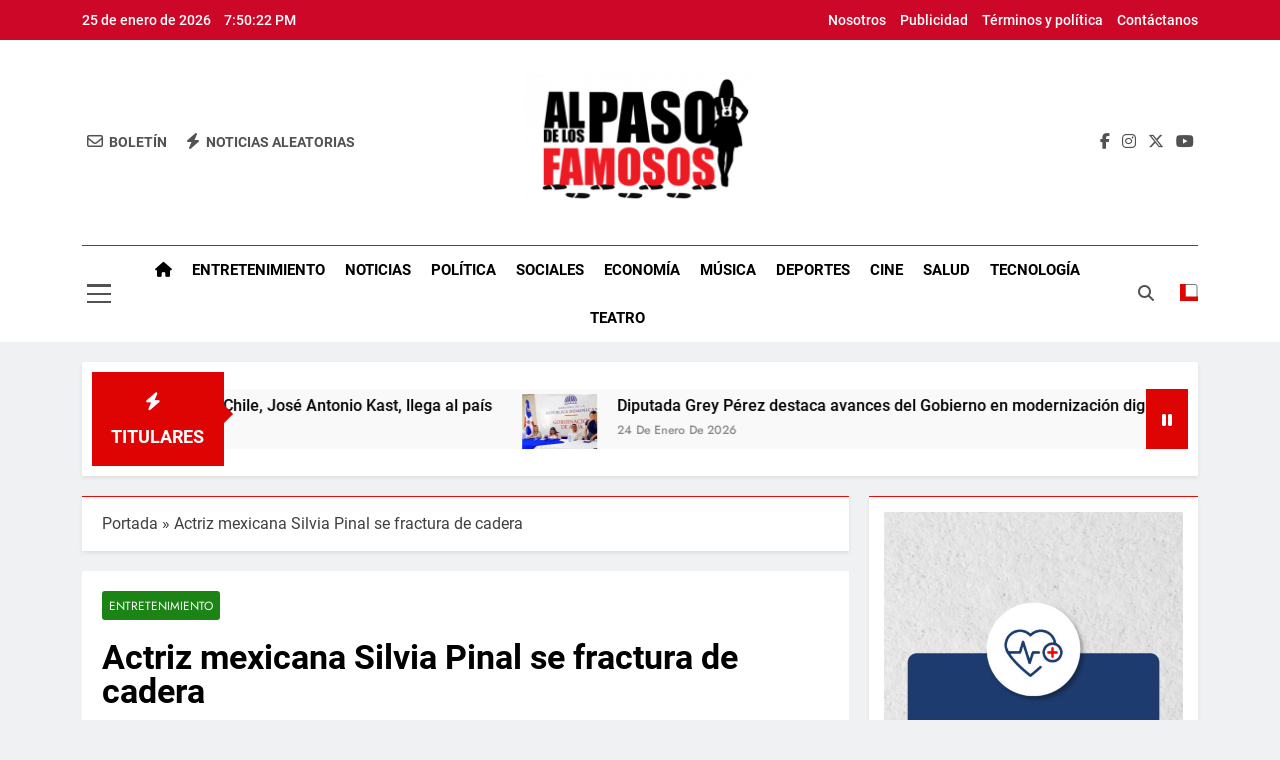

--- FILE ---
content_type: text/html; charset=UTF-8
request_url: https://alpasodelosfamosos.com/2020/04/actriz-mexicana-silvia-pinal-se-fractura-de-cadera/
body_size: 90615
content:
<!doctype html>
<html lang="es">
<head>
	<meta charset="UTF-8">
	<meta name="viewport" content="width=device-width, initial-scale=1">
	<link rel="profile" href="https://gmpg.org/xfn/11">
	<meta name='robots' content='index, follow, max-image-preview:large, max-snippet:-1, max-video-preview:-1' />

	<!-- This site is optimized with the Yoast SEO plugin v26.0 - https://yoast.com/wordpress/plugins/seo/ -->
	<title>Actriz mexicana Silvia Pinal se fractura de cadera - Al Paso de los Famosos</title>
	<link rel="canonical" href="https://alpasodelosfamosos.com/2020/04/actriz-mexicana-silvia-pinal-se-fractura-de-cadera/" />
	<meta property="og:locale" content="es_ES" />
	<meta property="og:type" content="article" />
	<meta property="og:title" content="Actriz mexicana Silvia Pinal se fractura de cadera - Al Paso de los Famosos" />
	<meta property="og:description" content="La actriz mexicana Silvia Pinal, una de las últimas actrices vivas de la Época de Oro del cine mexicano (1933-1964), se recupera de manera satisfactoria tras superar una cirugía por una fractura de cadera, informó este viernes su familia. «Gracias a Dios, mi mami salió bien de la operación. La operación fue un éxito», informó..." />
	<meta property="og:url" content="https://alpasodelosfamosos.com/2020/04/actriz-mexicana-silvia-pinal-se-fractura-de-cadera/" />
	<meta property="og:site_name" content="Al Paso de los Famosos" />
	<meta property="article:publisher" content="https://www.facebook.com/AlPasoDeLosFamosos" />
	<meta property="article:published_time" content="2020-04-25T04:35:00+00:00" />
	<meta property="og:image" content="https://1.bp.blogspot.com/-z8dfnxcDIW4/XqO95-ww8_I/AAAAAAAARYY/dXv7cXRCoW0Tcg4_4npRqax_vzOsMOAMwCLcBGAsYHQ/s1600/sil.jpg" />
	<meta name="author" content="admin" />
	<meta name="twitter:card" content="summary_large_image" />
	<meta name="twitter:creator" content="@alpasodefamosos" />
	<meta name="twitter:site" content="@alpasodefamosos" />
	<meta name="twitter:label1" content="Escrito por" />
	<meta name="twitter:data1" content="admin" />
	<meta name="twitter:label2" content="Tiempo de lectura" />
	<meta name="twitter:data2" content="2 minutos" />
	<script type="application/ld+json" class="yoast-schema-graph">{"@context":"https://schema.org","@graph":[{"@type":"Article","@id":"https://alpasodelosfamosos.com/2020/04/actriz-mexicana-silvia-pinal-se-fractura-de-cadera/#article","isPartOf":{"@id":"https://alpasodelosfamosos.com/2020/04/actriz-mexicana-silvia-pinal-se-fractura-de-cadera/"},"author":{"name":"admin","@id":"https://alpasodelosfamosos.com/#/schema/person/5abf7576e015f883d6f46f41be13cf94"},"headline":"Actriz mexicana Silvia Pinal se fractura de cadera","datePublished":"2020-04-25T04:35:00+00:00","mainEntityOfPage":{"@id":"https://alpasodelosfamosos.com/2020/04/actriz-mexicana-silvia-pinal-se-fractura-de-cadera/"},"wordCount":476,"commentCount":0,"publisher":{"@id":"https://alpasodelosfamosos.com/#organization"},"image":{"@id":"https://alpasodelosfamosos.com/2020/04/actriz-mexicana-silvia-pinal-se-fractura-de-cadera/#primaryimage"},"thumbnailUrl":"https://1.bp.blogspot.com/-z8dfnxcDIW4/XqO95-ww8_I/AAAAAAAARYY/dXv7cXRCoW0Tcg4_4npRqax_vzOsMOAMwCLcBGAsYHQ/s1600/sil.jpg","articleSection":["Entretenimiento","Portada"],"inLanguage":"es","potentialAction":[{"@type":"CommentAction","name":"Comment","target":["https://alpasodelosfamosos.com/2020/04/actriz-mexicana-silvia-pinal-se-fractura-de-cadera/#respond"]}]},{"@type":"WebPage","@id":"https://alpasodelosfamosos.com/2020/04/actriz-mexicana-silvia-pinal-se-fractura-de-cadera/","url":"https://alpasodelosfamosos.com/2020/04/actriz-mexicana-silvia-pinal-se-fractura-de-cadera/","name":"Actriz mexicana Silvia Pinal se fractura de cadera - Al Paso de los Famosos","isPartOf":{"@id":"https://alpasodelosfamosos.com/#website"},"primaryImageOfPage":{"@id":"https://alpasodelosfamosos.com/2020/04/actriz-mexicana-silvia-pinal-se-fractura-de-cadera/#primaryimage"},"image":{"@id":"https://alpasodelosfamosos.com/2020/04/actriz-mexicana-silvia-pinal-se-fractura-de-cadera/#primaryimage"},"thumbnailUrl":"https://1.bp.blogspot.com/-z8dfnxcDIW4/XqO95-ww8_I/AAAAAAAARYY/dXv7cXRCoW0Tcg4_4npRqax_vzOsMOAMwCLcBGAsYHQ/s1600/sil.jpg","datePublished":"2020-04-25T04:35:00+00:00","breadcrumb":{"@id":"https://alpasodelosfamosos.com/2020/04/actriz-mexicana-silvia-pinal-se-fractura-de-cadera/#breadcrumb"},"inLanguage":"es","potentialAction":[{"@type":"ReadAction","target":["https://alpasodelosfamosos.com/2020/04/actriz-mexicana-silvia-pinal-se-fractura-de-cadera/"]}]},{"@type":"ImageObject","inLanguage":"es","@id":"https://alpasodelosfamosos.com/2020/04/actriz-mexicana-silvia-pinal-se-fractura-de-cadera/#primaryimage","url":"https://1.bp.blogspot.com/-z8dfnxcDIW4/XqO95-ww8_I/AAAAAAAARYY/dXv7cXRCoW0Tcg4_4npRqax_vzOsMOAMwCLcBGAsYHQ/s1600/sil.jpg","contentUrl":"https://1.bp.blogspot.com/-z8dfnxcDIW4/XqO95-ww8_I/AAAAAAAARYY/dXv7cXRCoW0Tcg4_4npRqax_vzOsMOAMwCLcBGAsYHQ/s1600/sil.jpg"},{"@type":"BreadcrumbList","@id":"https://alpasodelosfamosos.com/2020/04/actriz-mexicana-silvia-pinal-se-fractura-de-cadera/#breadcrumb","itemListElement":[{"@type":"ListItem","position":1,"name":"Portada","item":"https://alpasodelosfamosos.com/"},{"@type":"ListItem","position":2,"name":"Actriz mexicana Silvia Pinal se fractura de cadera"}]},{"@type":"WebSite","@id":"https://alpasodelosfamosos.com/#website","url":"https://alpasodelosfamosos.com/","name":"Al Paso de los Famosos","description":"Periódico digital con las ultimas informaciones de Republica Dominicana y el mundo","publisher":{"@id":"https://alpasodelosfamosos.com/#organization"},"potentialAction":[{"@type":"SearchAction","target":{"@type":"EntryPoint","urlTemplate":"https://alpasodelosfamosos.com/?s={search_term_string}"},"query-input":{"@type":"PropertyValueSpecification","valueRequired":true,"valueName":"search_term_string"}}],"inLanguage":"es"},{"@type":"Organization","@id":"https://alpasodelosfamosos.com/#organization","name":"Al Paso de los Famosos","url":"https://alpasodelosfamosos.com/","logo":{"@type":"ImageObject","inLanguage":"es","@id":"https://alpasodelosfamosos.com/#/schema/logo/image/","url":"https://alpasodelosfamosos.com/wp-content/uploads/2022/10/Logo-Transparente-al-paso-e1666882999227.png","contentUrl":"https://alpasodelosfamosos.com/wp-content/uploads/2022/10/Logo-Transparente-al-paso-e1666882999227.png","width":250,"height":167,"caption":"Al Paso de los Famosos"},"image":{"@id":"https://alpasodelosfamosos.com/#/schema/logo/image/"},"sameAs":["https://www.facebook.com/AlPasoDeLosFamosos","https://x.com/alpasodefamosos"]},{"@type":"Person","@id":"https://alpasodelosfamosos.com/#/schema/person/5abf7576e015f883d6f46f41be13cf94","name":"admin","image":{"@type":"ImageObject","inLanguage":"es","@id":"https://alpasodelosfamosos.com/#/schema/person/image/","url":"https://secure.gravatar.com/avatar/35b9b44cfe3d04ebb52fe783c6f6a7e6e7bbf808769d3d553e3e185e1ac7d99e?s=96&d=mm&r=g","contentUrl":"https://secure.gravatar.com/avatar/35b9b44cfe3d04ebb52fe783c6f6a7e6e7bbf808769d3d553e3e185e1ac7d99e?s=96&d=mm&r=g","caption":"admin"},"sameAs":["http://alpasodelosfamosos.com"],"url":"https://alpasodelosfamosos.com/author/admin/"}]}</script>
	<!-- / Yoast SEO plugin. -->


<link rel='dns-prefetch' href='//maxcdn.bootstrapcdn.com' />
<link rel='dns-prefetch' href='//www.googletagmanager.com' />
<link rel="alternate" type="application/rss+xml" title="Al Paso de los Famosos &raquo; Feed" href="https://alpasodelosfamosos.com/feed/" />
<link rel="alternate" type="application/rss+xml" title="Al Paso de los Famosos &raquo; Feed de los comentarios" href="https://alpasodelosfamosos.com/comments/feed/" />
<link rel="alternate" type="application/rss+xml" title="Al Paso de los Famosos &raquo; Comentario Actriz mexicana Silvia Pinal se fractura de cadera del feed" href="https://alpasodelosfamosos.com/2020/04/actriz-mexicana-silvia-pinal-se-fractura-de-cadera/feed/" />
<link rel="alternate" title="oEmbed (JSON)" type="application/json+oembed" href="https://alpasodelosfamosos.com/wp-json/oembed/1.0/embed?url=https%3A%2F%2Falpasodelosfamosos.com%2F2020%2F04%2Factriz-mexicana-silvia-pinal-se-fractura-de-cadera%2F" />
<link rel="alternate" title="oEmbed (XML)" type="text/xml+oembed" href="https://alpasodelosfamosos.com/wp-json/oembed/1.0/embed?url=https%3A%2F%2Falpasodelosfamosos.com%2F2020%2F04%2Factriz-mexicana-silvia-pinal-se-fractura-de-cadera%2F&#038;format=xml" />
		<!-- This site uses the Google Analytics by MonsterInsights plugin v9.11.1 - Using Analytics tracking - https://www.monsterinsights.com/ -->
		<!-- Nota: MonsterInsights no está actualmente configurado en este sitio. El dueño del sitio necesita identificarse usando su cuenta de Google Analytics en el panel de ajustes de MonsterInsights. -->
					<!-- No tracking code set -->
				<!-- / Google Analytics by MonsterInsights -->
		<style id='wp-img-auto-sizes-contain-inline-css'>
img:is([sizes=auto i],[sizes^="auto," i]){contain-intrinsic-size:3000px 1500px}
/*# sourceURL=wp-img-auto-sizes-contain-inline-css */
</style>

<link rel='stylesheet' id='sbr_styles-css' href='https://alpasodelosfamosos.com/wp-content/plugins/reviews-feed/assets/css/sbr-styles.min.css?ver=2.1.1' media='all' />
<link rel='stylesheet' id='sbi_styles-css' href='https://alpasodelosfamosos.com/wp-content/plugins/instagram-feed/css/sbi-styles.min.css?ver=6.9.1' media='all' />
<style id='wp-emoji-styles-inline-css'>

	img.wp-smiley, img.emoji {
		display: inline !important;
		border: none !important;
		box-shadow: none !important;
		height: 1em !important;
		width: 1em !important;
		margin: 0 0.07em !important;
		vertical-align: -0.1em !important;
		background: none !important;
		padding: 0 !important;
	}
/*# sourceURL=wp-emoji-styles-inline-css */
</style>
<link rel='stylesheet' id='wp-block-library-css' href='https://alpasodelosfamosos.com/wp-includes/css/dist/block-library/style.min.css?ver=6.9' media='all' />
<style id='wp-block-image-inline-css'>
.wp-block-image>a,.wp-block-image>figure>a{display:inline-block}.wp-block-image img{box-sizing:border-box;height:auto;max-width:100%;vertical-align:bottom}@media not (prefers-reduced-motion){.wp-block-image img.hide{visibility:hidden}.wp-block-image img.show{animation:show-content-image .4s}}.wp-block-image[style*=border-radius] img,.wp-block-image[style*=border-radius]>a{border-radius:inherit}.wp-block-image.has-custom-border img{box-sizing:border-box}.wp-block-image.aligncenter{text-align:center}.wp-block-image.alignfull>a,.wp-block-image.alignwide>a{width:100%}.wp-block-image.alignfull img,.wp-block-image.alignwide img{height:auto;width:100%}.wp-block-image .aligncenter,.wp-block-image .alignleft,.wp-block-image .alignright,.wp-block-image.aligncenter,.wp-block-image.alignleft,.wp-block-image.alignright{display:table}.wp-block-image .aligncenter>figcaption,.wp-block-image .alignleft>figcaption,.wp-block-image .alignright>figcaption,.wp-block-image.aligncenter>figcaption,.wp-block-image.alignleft>figcaption,.wp-block-image.alignright>figcaption{caption-side:bottom;display:table-caption}.wp-block-image .alignleft{float:left;margin:.5em 1em .5em 0}.wp-block-image .alignright{float:right;margin:.5em 0 .5em 1em}.wp-block-image .aligncenter{margin-left:auto;margin-right:auto}.wp-block-image :where(figcaption){margin-bottom:1em;margin-top:.5em}.wp-block-image.is-style-circle-mask img{border-radius:9999px}@supports ((-webkit-mask-image:none) or (mask-image:none)) or (-webkit-mask-image:none){.wp-block-image.is-style-circle-mask img{border-radius:0;-webkit-mask-image:url('data:image/svg+xml;utf8,<svg viewBox="0 0 100 100" xmlns="http://www.w3.org/2000/svg"><circle cx="50" cy="50" r="50"/></svg>');mask-image:url('data:image/svg+xml;utf8,<svg viewBox="0 0 100 100" xmlns="http://www.w3.org/2000/svg"><circle cx="50" cy="50" r="50"/></svg>');mask-mode:alpha;-webkit-mask-position:center;mask-position:center;-webkit-mask-repeat:no-repeat;mask-repeat:no-repeat;-webkit-mask-size:contain;mask-size:contain}}:root :where(.wp-block-image.is-style-rounded img,.wp-block-image .is-style-rounded img){border-radius:9999px}.wp-block-image figure{margin:0}.wp-lightbox-container{display:flex;flex-direction:column;position:relative}.wp-lightbox-container img{cursor:zoom-in}.wp-lightbox-container img:hover+button{opacity:1}.wp-lightbox-container button{align-items:center;backdrop-filter:blur(16px) saturate(180%);background-color:#5a5a5a40;border:none;border-radius:4px;cursor:zoom-in;display:flex;height:20px;justify-content:center;opacity:0;padding:0;position:absolute;right:16px;text-align:center;top:16px;width:20px;z-index:100}@media not (prefers-reduced-motion){.wp-lightbox-container button{transition:opacity .2s ease}}.wp-lightbox-container button:focus-visible{outline:3px auto #5a5a5a40;outline:3px auto -webkit-focus-ring-color;outline-offset:3px}.wp-lightbox-container button:hover{cursor:pointer;opacity:1}.wp-lightbox-container button:focus{opacity:1}.wp-lightbox-container button:focus,.wp-lightbox-container button:hover,.wp-lightbox-container button:not(:hover):not(:active):not(.has-background){background-color:#5a5a5a40;border:none}.wp-lightbox-overlay{box-sizing:border-box;cursor:zoom-out;height:100vh;left:0;overflow:hidden;position:fixed;top:0;visibility:hidden;width:100%;z-index:100000}.wp-lightbox-overlay .close-button{align-items:center;cursor:pointer;display:flex;justify-content:center;min-height:40px;min-width:40px;padding:0;position:absolute;right:calc(env(safe-area-inset-right) + 16px);top:calc(env(safe-area-inset-top) + 16px);z-index:5000000}.wp-lightbox-overlay .close-button:focus,.wp-lightbox-overlay .close-button:hover,.wp-lightbox-overlay .close-button:not(:hover):not(:active):not(.has-background){background:none;border:none}.wp-lightbox-overlay .lightbox-image-container{height:var(--wp--lightbox-container-height);left:50%;overflow:hidden;position:absolute;top:50%;transform:translate(-50%,-50%);transform-origin:top left;width:var(--wp--lightbox-container-width);z-index:9999999999}.wp-lightbox-overlay .wp-block-image{align-items:center;box-sizing:border-box;display:flex;height:100%;justify-content:center;margin:0;position:relative;transform-origin:0 0;width:100%;z-index:3000000}.wp-lightbox-overlay .wp-block-image img{height:var(--wp--lightbox-image-height);min-height:var(--wp--lightbox-image-height);min-width:var(--wp--lightbox-image-width);width:var(--wp--lightbox-image-width)}.wp-lightbox-overlay .wp-block-image figcaption{display:none}.wp-lightbox-overlay button{background:none;border:none}.wp-lightbox-overlay .scrim{background-color:#fff;height:100%;opacity:.9;position:absolute;width:100%;z-index:2000000}.wp-lightbox-overlay.active{visibility:visible}@media not (prefers-reduced-motion){.wp-lightbox-overlay.active{animation:turn-on-visibility .25s both}.wp-lightbox-overlay.active img{animation:turn-on-visibility .35s both}.wp-lightbox-overlay.show-closing-animation:not(.active){animation:turn-off-visibility .35s both}.wp-lightbox-overlay.show-closing-animation:not(.active) img{animation:turn-off-visibility .25s both}.wp-lightbox-overlay.zoom.active{animation:none;opacity:1;visibility:visible}.wp-lightbox-overlay.zoom.active .lightbox-image-container{animation:lightbox-zoom-in .4s}.wp-lightbox-overlay.zoom.active .lightbox-image-container img{animation:none}.wp-lightbox-overlay.zoom.active .scrim{animation:turn-on-visibility .4s forwards}.wp-lightbox-overlay.zoom.show-closing-animation:not(.active){animation:none}.wp-lightbox-overlay.zoom.show-closing-animation:not(.active) .lightbox-image-container{animation:lightbox-zoom-out .4s}.wp-lightbox-overlay.zoom.show-closing-animation:not(.active) .lightbox-image-container img{animation:none}.wp-lightbox-overlay.zoom.show-closing-animation:not(.active) .scrim{animation:turn-off-visibility .4s forwards}}@keyframes show-content-image{0%{visibility:hidden}99%{visibility:hidden}to{visibility:visible}}@keyframes turn-on-visibility{0%{opacity:0}to{opacity:1}}@keyframes turn-off-visibility{0%{opacity:1;visibility:visible}99%{opacity:0;visibility:visible}to{opacity:0;visibility:hidden}}@keyframes lightbox-zoom-in{0%{transform:translate(calc((-100vw + var(--wp--lightbox-scrollbar-width))/2 + var(--wp--lightbox-initial-left-position)),calc(-50vh + var(--wp--lightbox-initial-top-position))) scale(var(--wp--lightbox-scale))}to{transform:translate(-50%,-50%) scale(1)}}@keyframes lightbox-zoom-out{0%{transform:translate(-50%,-50%) scale(1);visibility:visible}99%{visibility:visible}to{transform:translate(calc((-100vw + var(--wp--lightbox-scrollbar-width))/2 + var(--wp--lightbox-initial-left-position)),calc(-50vh + var(--wp--lightbox-initial-top-position))) scale(var(--wp--lightbox-scale));visibility:hidden}}
/*# sourceURL=https://alpasodelosfamosos.com/wp-includes/blocks/image/style.min.css */
</style>
<style id='global-styles-inline-css'>
:root{--wp--preset--aspect-ratio--square: 1;--wp--preset--aspect-ratio--4-3: 4/3;--wp--preset--aspect-ratio--3-4: 3/4;--wp--preset--aspect-ratio--3-2: 3/2;--wp--preset--aspect-ratio--2-3: 2/3;--wp--preset--aspect-ratio--16-9: 16/9;--wp--preset--aspect-ratio--9-16: 9/16;--wp--preset--color--black: #000000;--wp--preset--color--cyan-bluish-gray: #abb8c3;--wp--preset--color--white: #ffffff;--wp--preset--color--pale-pink: #f78da7;--wp--preset--color--vivid-red: #cf2e2e;--wp--preset--color--luminous-vivid-orange: #ff6900;--wp--preset--color--luminous-vivid-amber: #fcb900;--wp--preset--color--light-green-cyan: #7bdcb5;--wp--preset--color--vivid-green-cyan: #00d084;--wp--preset--color--pale-cyan-blue: #8ed1fc;--wp--preset--color--vivid-cyan-blue: #0693e3;--wp--preset--color--vivid-purple: #9b51e0;--wp--preset--gradient--vivid-cyan-blue-to-vivid-purple: linear-gradient(135deg,rgb(6,147,227) 0%,rgb(155,81,224) 100%);--wp--preset--gradient--light-green-cyan-to-vivid-green-cyan: linear-gradient(135deg,rgb(122,220,180) 0%,rgb(0,208,130) 100%);--wp--preset--gradient--luminous-vivid-amber-to-luminous-vivid-orange: linear-gradient(135deg,rgb(252,185,0) 0%,rgb(255,105,0) 100%);--wp--preset--gradient--luminous-vivid-orange-to-vivid-red: linear-gradient(135deg,rgb(255,105,0) 0%,rgb(207,46,46) 100%);--wp--preset--gradient--very-light-gray-to-cyan-bluish-gray: linear-gradient(135deg,rgb(238,238,238) 0%,rgb(169,184,195) 100%);--wp--preset--gradient--cool-to-warm-spectrum: linear-gradient(135deg,rgb(74,234,220) 0%,rgb(151,120,209) 20%,rgb(207,42,186) 40%,rgb(238,44,130) 60%,rgb(251,105,98) 80%,rgb(254,248,76) 100%);--wp--preset--gradient--blush-light-purple: linear-gradient(135deg,rgb(255,206,236) 0%,rgb(152,150,240) 100%);--wp--preset--gradient--blush-bordeaux: linear-gradient(135deg,rgb(254,205,165) 0%,rgb(254,45,45) 50%,rgb(107,0,62) 100%);--wp--preset--gradient--luminous-dusk: linear-gradient(135deg,rgb(255,203,112) 0%,rgb(199,81,192) 50%,rgb(65,88,208) 100%);--wp--preset--gradient--pale-ocean: linear-gradient(135deg,rgb(255,245,203) 0%,rgb(182,227,212) 50%,rgb(51,167,181) 100%);--wp--preset--gradient--electric-grass: linear-gradient(135deg,rgb(202,248,128) 0%,rgb(113,206,126) 100%);--wp--preset--gradient--midnight: linear-gradient(135deg,rgb(2,3,129) 0%,rgb(40,116,252) 100%);--wp--preset--font-size--small: 13px;--wp--preset--font-size--medium: 20px;--wp--preset--font-size--large: 36px;--wp--preset--font-size--x-large: 42px;--wp--preset--spacing--20: 0.44rem;--wp--preset--spacing--30: 0.67rem;--wp--preset--spacing--40: 1rem;--wp--preset--spacing--50: 1.5rem;--wp--preset--spacing--60: 2.25rem;--wp--preset--spacing--70: 3.38rem;--wp--preset--spacing--80: 5.06rem;--wp--preset--shadow--natural: 6px 6px 9px rgba(0, 0, 0, 0.2);--wp--preset--shadow--deep: 12px 12px 50px rgba(0, 0, 0, 0.4);--wp--preset--shadow--sharp: 6px 6px 0px rgba(0, 0, 0, 0.2);--wp--preset--shadow--outlined: 6px 6px 0px -3px rgb(255, 255, 255), 6px 6px rgb(0, 0, 0);--wp--preset--shadow--crisp: 6px 6px 0px rgb(0, 0, 0);}:where(.is-layout-flex){gap: 0.5em;}:where(.is-layout-grid){gap: 0.5em;}body .is-layout-flex{display: flex;}.is-layout-flex{flex-wrap: wrap;align-items: center;}.is-layout-flex > :is(*, div){margin: 0;}body .is-layout-grid{display: grid;}.is-layout-grid > :is(*, div){margin: 0;}:where(.wp-block-columns.is-layout-flex){gap: 2em;}:where(.wp-block-columns.is-layout-grid){gap: 2em;}:where(.wp-block-post-template.is-layout-flex){gap: 1.25em;}:where(.wp-block-post-template.is-layout-grid){gap: 1.25em;}.has-black-color{color: var(--wp--preset--color--black) !important;}.has-cyan-bluish-gray-color{color: var(--wp--preset--color--cyan-bluish-gray) !important;}.has-white-color{color: var(--wp--preset--color--white) !important;}.has-pale-pink-color{color: var(--wp--preset--color--pale-pink) !important;}.has-vivid-red-color{color: var(--wp--preset--color--vivid-red) !important;}.has-luminous-vivid-orange-color{color: var(--wp--preset--color--luminous-vivid-orange) !important;}.has-luminous-vivid-amber-color{color: var(--wp--preset--color--luminous-vivid-amber) !important;}.has-light-green-cyan-color{color: var(--wp--preset--color--light-green-cyan) !important;}.has-vivid-green-cyan-color{color: var(--wp--preset--color--vivid-green-cyan) !important;}.has-pale-cyan-blue-color{color: var(--wp--preset--color--pale-cyan-blue) !important;}.has-vivid-cyan-blue-color{color: var(--wp--preset--color--vivid-cyan-blue) !important;}.has-vivid-purple-color{color: var(--wp--preset--color--vivid-purple) !important;}.has-black-background-color{background-color: var(--wp--preset--color--black) !important;}.has-cyan-bluish-gray-background-color{background-color: var(--wp--preset--color--cyan-bluish-gray) !important;}.has-white-background-color{background-color: var(--wp--preset--color--white) !important;}.has-pale-pink-background-color{background-color: var(--wp--preset--color--pale-pink) !important;}.has-vivid-red-background-color{background-color: var(--wp--preset--color--vivid-red) !important;}.has-luminous-vivid-orange-background-color{background-color: var(--wp--preset--color--luminous-vivid-orange) !important;}.has-luminous-vivid-amber-background-color{background-color: var(--wp--preset--color--luminous-vivid-amber) !important;}.has-light-green-cyan-background-color{background-color: var(--wp--preset--color--light-green-cyan) !important;}.has-vivid-green-cyan-background-color{background-color: var(--wp--preset--color--vivid-green-cyan) !important;}.has-pale-cyan-blue-background-color{background-color: var(--wp--preset--color--pale-cyan-blue) !important;}.has-vivid-cyan-blue-background-color{background-color: var(--wp--preset--color--vivid-cyan-blue) !important;}.has-vivid-purple-background-color{background-color: var(--wp--preset--color--vivid-purple) !important;}.has-black-border-color{border-color: var(--wp--preset--color--black) !important;}.has-cyan-bluish-gray-border-color{border-color: var(--wp--preset--color--cyan-bluish-gray) !important;}.has-white-border-color{border-color: var(--wp--preset--color--white) !important;}.has-pale-pink-border-color{border-color: var(--wp--preset--color--pale-pink) !important;}.has-vivid-red-border-color{border-color: var(--wp--preset--color--vivid-red) !important;}.has-luminous-vivid-orange-border-color{border-color: var(--wp--preset--color--luminous-vivid-orange) !important;}.has-luminous-vivid-amber-border-color{border-color: var(--wp--preset--color--luminous-vivid-amber) !important;}.has-light-green-cyan-border-color{border-color: var(--wp--preset--color--light-green-cyan) !important;}.has-vivid-green-cyan-border-color{border-color: var(--wp--preset--color--vivid-green-cyan) !important;}.has-pale-cyan-blue-border-color{border-color: var(--wp--preset--color--pale-cyan-blue) !important;}.has-vivid-cyan-blue-border-color{border-color: var(--wp--preset--color--vivid-cyan-blue) !important;}.has-vivid-purple-border-color{border-color: var(--wp--preset--color--vivid-purple) !important;}.has-vivid-cyan-blue-to-vivid-purple-gradient-background{background: var(--wp--preset--gradient--vivid-cyan-blue-to-vivid-purple) !important;}.has-light-green-cyan-to-vivid-green-cyan-gradient-background{background: var(--wp--preset--gradient--light-green-cyan-to-vivid-green-cyan) !important;}.has-luminous-vivid-amber-to-luminous-vivid-orange-gradient-background{background: var(--wp--preset--gradient--luminous-vivid-amber-to-luminous-vivid-orange) !important;}.has-luminous-vivid-orange-to-vivid-red-gradient-background{background: var(--wp--preset--gradient--luminous-vivid-orange-to-vivid-red) !important;}.has-very-light-gray-to-cyan-bluish-gray-gradient-background{background: var(--wp--preset--gradient--very-light-gray-to-cyan-bluish-gray) !important;}.has-cool-to-warm-spectrum-gradient-background{background: var(--wp--preset--gradient--cool-to-warm-spectrum) !important;}.has-blush-light-purple-gradient-background{background: var(--wp--preset--gradient--blush-light-purple) !important;}.has-blush-bordeaux-gradient-background{background: var(--wp--preset--gradient--blush-bordeaux) !important;}.has-luminous-dusk-gradient-background{background: var(--wp--preset--gradient--luminous-dusk) !important;}.has-pale-ocean-gradient-background{background: var(--wp--preset--gradient--pale-ocean) !important;}.has-electric-grass-gradient-background{background: var(--wp--preset--gradient--electric-grass) !important;}.has-midnight-gradient-background{background: var(--wp--preset--gradient--midnight) !important;}.has-small-font-size{font-size: var(--wp--preset--font-size--small) !important;}.has-medium-font-size{font-size: var(--wp--preset--font-size--medium) !important;}.has-large-font-size{font-size: var(--wp--preset--font-size--large) !important;}.has-x-large-font-size{font-size: var(--wp--preset--font-size--x-large) !important;}
/*# sourceURL=global-styles-inline-css */
</style>

<style id='classic-theme-styles-inline-css'>
/*! This file is auto-generated */
.wp-block-button__link{color:#fff;background-color:#32373c;border-radius:9999px;box-shadow:none;text-decoration:none;padding:calc(.667em + 2px) calc(1.333em + 2px);font-size:1.125em}.wp-block-file__button{background:#32373c;color:#fff;text-decoration:none}
/*# sourceURL=/wp-includes/css/classic-themes.min.css */
</style>
<link rel='stylesheet' id='ctf_styles-css' href='https://alpasodelosfamosos.com/wp-content/plugins/custom-twitter-feeds/css/ctf-styles.min.css?ver=2.3.1' media='all' />
<link rel='stylesheet' id='cff-css' href='https://alpasodelosfamosos.com/wp-content/plugins/custom-facebook-feed/assets/css/cff-style.min.css?ver=4.3.2' media='all' />
<link rel='stylesheet' id='sb-font-awesome-css' href='https://maxcdn.bootstrapcdn.com/font-awesome/4.7.0/css/font-awesome.min.css?ver=6.9' media='all' />
<link rel='stylesheet' id='fontawesome-css' href='https://alpasodelosfamosos.com/wp-content/themes/newsmatic/assets/lib/fontawesome/css/all.min.css?ver=5.15.3' media='all' />
<link rel='stylesheet' id='fontawesome-6-css' href='https://alpasodelosfamosos.com/wp-content/themes/newsmatic/assets/lib/fontawesome-6/css/all.min.css?ver=6.5.1' media='all' />
<link rel='stylesheet' id='slick-css' href='https://alpasodelosfamosos.com/wp-content/themes/newsmatic/assets/lib/slick/slick.css?ver=1.8.1' media='all' />
<link rel='stylesheet' id='newsmatic-typo-fonts-css' href='https://alpasodelosfamosos.com/wp-content/fonts/cb66200b695c06e5a5e9d974f7f7cf91.css' media='all' />
<link rel='stylesheet' id='newsmatic-style-css' href='https://alpasodelosfamosos.com/wp-content/themes/newsmatic/style.css?ver=1.3.13' media='all' />
<style id='newsmatic-style-inline-css'>
body.newsmatic_font_typography{ --newsmatic-global-preset-color-1: #64748b;}
 body.newsmatic_font_typography{ --newsmatic-global-preset-color-2: #27272a;}
 body.newsmatic_font_typography{ --newsmatic-global-preset-color-3: #ef4444;}
 body.newsmatic_font_typography{ --newsmatic-global-preset-color-4: #eab308;}
 body.newsmatic_font_typography{ --newsmatic-global-preset-color-5: #84cc16;}
 body.newsmatic_font_typography{ --newsmatic-global-preset-color-6: #f50828;}
 body.newsmatic_font_typography{ --newsmatic-global-preset-color-7: #06b6d4;}
 body.newsmatic_font_typography{ --newsmatic-global-preset-color-8: #0284c7;}
 body.newsmatic_font_typography{ --newsmatic-global-preset-color-9: #6366f1;}
 body.newsmatic_font_typography{ --newsmatic-global-preset-color-10: #84cc16;}
 body.newsmatic_font_typography{ --newsmatic-global-preset-color-11: #a855f7;}
 body.newsmatic_font_typography{ --newsmatic-global-preset-color-12: #f43f5e;}
 body.newsmatic_font_typography{ --newsmatic-global-preset-gradient-color-1: linear-gradient( 135deg, #485563 10%, #29323c 100%);}
 body.newsmatic_font_typography{ --newsmatic-global-preset-gradient-color-2: linear-gradient( 135deg, #FF512F 10%, #F09819 100%);}
 body.newsmatic_font_typography{ --newsmatic-global-preset-gradient-color-3: linear-gradient( 135deg, #00416A 10%, #E4E5E6 100%);}
 body.newsmatic_font_typography{ --newsmatic-global-preset-gradient-color-4: linear-gradient( 135deg, #CE9FFC 10%, #7367F0 100%);}
 body.newsmatic_font_typography{ --newsmatic-global-preset-gradient-color-5: linear-gradient( 135deg, #90F7EC 10%, #32CCBC 100%);}
 body.newsmatic_font_typography{ --newsmatic-global-preset-gradient-color-6: linear-gradient( 135deg, #81FBB8 10%, #28C76F 100%);}
 body.newsmatic_font_typography{ --newsmatic-global-preset-gradient-color-7: linear-gradient( 135deg, #EB3349 10%, #F45C43 100%);}
 body.newsmatic_font_typography{ --newsmatic-global-preset-gradient-color-8: linear-gradient( 135deg, #FFF720 10%, #3CD500 100%);}
 body.newsmatic_font_typography{ --newsmatic-global-preset-gradient-color-9: linear-gradient( 135deg, #FF96F9 10%, #C32BAC 100%);}
 body.newsmatic_font_typography{ --newsmatic-global-preset-gradient-color-10: linear-gradient( 135deg, #69FF97 10%, #00E4FF 100%);}
 body.newsmatic_font_typography{ --newsmatic-global-preset-gradient-color-11: linear-gradient( 135deg, #3C8CE7 10%, #00EAFF 100%);}
 body.newsmatic_font_typography{ --newsmatic-global-preset-gradient-color-12: linear-gradient( 135deg, #FF7AF5 10%, #513162 100%);}
 body.newsmatic_font_typography{ --theme-block-top-border-color: #ed0707;}
.newsmatic_font_typography { --header-padding: 28px;} .newsmatic_font_typography { --header-padding-tablet: 30px;} .newsmatic_font_typography { --header-padding-smartphone: 30px;}.newsmatic_main_body .site-header.layout--default .top-header{ background: #1b8415}.newsmatic_font_typography .header-custom-button{ background: linear-gradient(135deg,rgb(178,7,29) 0%,rgb(1,1,1) 100%)}.newsmatic_font_typography .header-custom-button:hover{ background: #b2071d}.newsmatic_font_typography { --site-title-family : Roboto; }
.newsmatic_font_typography { --site-title-weight : 700; }
.newsmatic_font_typography { --site-title-texttransform : capitalize; }
.newsmatic_font_typography { --site-title-textdecoration : none; }
.newsmatic_font_typography { --site-title-size : 45px; }
.newsmatic_font_typography { --site-title-size-tab : 43px; }
.newsmatic_font_typography { --site-title-size-mobile : 40px; }
.newsmatic_font_typography { --site-title-lineheight : 45px; }
.newsmatic_font_typography { --site-title-lineheight-tab : 42px; }
.newsmatic_font_typography { --site-title-lineheight-mobile : 40px; }
.newsmatic_font_typography { --site-title-letterspacing : 0px; }
.newsmatic_font_typography { --site-title-letterspacing-tab : 0px; }
.newsmatic_font_typography { --site-title-letterspacing-mobile : 0px; }
.newsmatic_font_typography { --site-tagline-family : Roboto; }
.newsmatic_font_typography { --site-tagline-weight : 400; }
.newsmatic_font_typography { --site-tagline-texttransform : capitalize; }
.newsmatic_font_typography { --site-tagline-textdecoration : none; }
.newsmatic_font_typography { --site-tagline-size : 16px; }
.newsmatic_font_typography { --site-tagline-size-tab : 16px; }
.newsmatic_font_typography { --site-tagline-size-mobile : 16px; }
.newsmatic_font_typography { --site-tagline-lineheight : 26px; }
.newsmatic_font_typography { --site-tagline-lineheight-tab : 26px; }
.newsmatic_font_typography { --site-tagline-lineheight-mobile : 16px; }
.newsmatic_font_typography { --site-tagline-letterspacing : 0px; }
.newsmatic_font_typography { --site-tagline-letterspacing-tab : 0px; }
.newsmatic_font_typography { --site-tagline-letterspacing-mobile : 0px; }
body .site-branding img.custom-logo{ width: 233px; }@media(max-width: 940px) { body .site-branding img.custom-logo{ width: 200px; } }
@media(max-width: 610px) { body .site-branding img.custom-logo{ width: 224px; } }
.newsmatic_font_typography  { --sidebar-toggle-color: #525252;}.newsmatic_font_typography  { --sidebar-toggle-color-hover : var( --newsmatic-global-preset-color-6 ); }.newsmatic_font_typography  { --search-color: #525252;}.newsmatic_font_typography  { --search-color-hover : var( --newsmatic-global-preset-color-6 ); }.newsmatic_main_body { --site-bk-color: #F0F1F2}.newsmatic_font_typography  { --move-to-top-background-color: #1B8415;}.newsmatic_font_typography  { --move-to-top-background-color-hover : #1B8415; }.newsmatic_font_typography  { --move-to-top-color: #fff;}.newsmatic_font_typography  { --move-to-top-color-hover : #fff; }@media(max-width: 610px) { .ads-banner{ display : block;} }@media(max-width: 610px) { body #newsmatic-scroll-to-top.show{ display : none;} }body .site-header.layout--default .menu-section .row{ border-top: 1px solid #e30606;}body .site-footer.dark_bk{ border-top: 5px solid #1B8415;}.newsmatic_font_typography  { --custom-btn-color: #ffffff;}.newsmatic_font_typography  { --custom-btn-color-hover : #ffffff; } body.newsmatic_main_body{ --theme-color-red: #de0404;} body.newsmatic_dark_mode{ --theme-color-red: #de0404;}body .post-categories .cat-item.cat-5 { background-color : #1B8415} body .newsmatic-category-no-bk .post-categories .cat-item.cat-5 a  { color : #1B8415} body.single .post-categories .cat-item.cat-5 { background-color : #1B8415} body .post-categories .cat-item.cat-21 { background-color : #1B8415} body .newsmatic-category-no-bk .post-categories .cat-item.cat-21 a  { color : #1B8415} body.single .post-categories .cat-item.cat-21 { background-color : #1B8415} body .post-categories .cat-item.cat-2374 { background-color : #1B8415} body .newsmatic-category-no-bk .post-categories .cat-item.cat-2374 a  { color : #1B8415} body.single .post-categories .cat-item.cat-2374 { background-color : #1B8415} body .post-categories .cat-item.cat-17 { background-color : #1B8415} body .newsmatic-category-no-bk .post-categories .cat-item.cat-17 a  { color : #1B8415} body.single .post-categories .cat-item.cat-17 { background-color : #1B8415} body .post-categories .cat-item.cat-45 { background-color : #1B8415} body .newsmatic-category-no-bk .post-categories .cat-item.cat-45 a  { color : #1B8415} body.single .post-categories .cat-item.cat-45 { background-color : #1B8415} body .post-categories .cat-item.cat-20 { background-color : #1B8415} body .newsmatic-category-no-bk .post-categories .cat-item.cat-20 a  { color : #1B8415} body.single .post-categories .cat-item.cat-20 { background-color : #1B8415} body .post-categories .cat-item.cat-2 { background-color : #1B8415} body .newsmatic-category-no-bk .post-categories .cat-item.cat-2 a  { color : #1B8415} body.single .post-categories .cat-item.cat-2 { background-color : #1B8415} body .post-categories .cat-item.cat-2375 { background-color : #1B8415} body .newsmatic-category-no-bk .post-categories .cat-item.cat-2375 a  { color : #1B8415} body.single .post-categories .cat-item.cat-2375 { background-color : #1B8415} body .post-categories .cat-item.cat-44 { background-color : #1B8415} body .newsmatic-category-no-bk .post-categories .cat-item.cat-44 a  { color : #1B8415} body.single .post-categories .cat-item.cat-44 { background-color : #1B8415} body .post-categories .cat-item.cat-11 { background-color : #1B8415} body .newsmatic-category-no-bk .post-categories .cat-item.cat-11 a  { color : #1B8415} body.single .post-categories .cat-item.cat-11 { background-color : #1B8415} body .post-categories .cat-item.cat-7 { background-color : #1B8415} body .newsmatic-category-no-bk .post-categories .cat-item.cat-7 a  { color : #1B8415} body.single .post-categories .cat-item.cat-7 { background-color : #1B8415} body .post-categories .cat-item.cat-3 { background-color : #1B8415} body .newsmatic-category-no-bk .post-categories .cat-item.cat-3 a  { color : #1B8415} body.single .post-categories .cat-item.cat-3 { background-color : #1B8415} body .post-categories .cat-item.cat-12 { background-color : #1B8415} body .newsmatic-category-no-bk .post-categories .cat-item.cat-12 a  { color : #1B8415} body.single .post-categories .cat-item.cat-12 { background-color : #1B8415} body .post-categories .cat-item.cat-1 { background-color : #1B8415} body .newsmatic-category-no-bk .post-categories .cat-item.cat-1 a  { color : #1B8415} body.single .post-categories .cat-item.cat-1 { background-color : #1B8415} body .post-categories .cat-item.cat-22 { background-color : #1B8415} body .newsmatic-category-no-bk .post-categories .cat-item.cat-22 a  { color : #1B8415} body.single .post-categories .cat-item.cat-22 { background-color : #1B8415}  #main-banner-section .main-banner-slider figure.post-thumb { border-radius: 0px; } #main-banner-section .main-banner-slider .post-element{ border-radius: 0px;}
 @media (max-width: 769px){ #main-banner-section .main-banner-slider figure.post-thumb { border-radius: 0px; } #main-banner-section .main-banner-slider .post-element { border-radius: 0px; } }
 @media (max-width: 548px){ #main-banner-section .main-banner-slider figure.post-thumb  { border-radius: 0px; } #main-banner-section .main-banner-slider .post-element { border-radius: 0px; } }
 #main-banner-section .main-banner-trailing-posts figure.post-thumb, #main-banner-section .banner-trailing-posts figure.post-thumb { border-radius: 0px } #main-banner-section .banner-trailing-posts .post-element { border-radius: 0px;}
 @media (max-width: 769px){ #main-banner-section .main-banner-trailing-posts figure.post-thumb,
				#main-banner-section .banner-trailing-posts figure.post-thumb { border-radius: 0px } #main-banner-section .banner-trailing-posts .post-element { border-radius: 0px;} }
 @media (max-width: 548px){ #main-banner-section .main-banner-trailing-posts figure.post-thumb,
				#main-banner-section .banner-trailing-posts figure.post-thumb  { border-radius: 0px  } #main-banner-section .banner-trailing-posts .post-element { border-radius: 0px;} }
 main.site-main .primary-content article figure.post-thumb-wrap { padding-bottom: calc( 0.25 * 100% ) }
 @media (max-width: 769px){ main.site-main .primary-content article figure.post-thumb-wrap { padding-bottom: calc( 0.4 * 100% ) } }
 @media (max-width: 548px){ main.site-main .primary-content article figure.post-thumb-wrap { padding-bottom: calc( 0.4 * 100% ) } }
 main.site-main .primary-content article figure.post-thumb-wrap { border-radius: 0px}
 @media (max-width: 769px){ main.site-main .primary-content article figure.post-thumb-wrap { border-radius: 0px } }
 @media (max-width: 548px){ main.site-main .primary-content article figure.post-thumb-wrap { border-radius: 0px  } }
#block--1725712071455u article figure.post-thumb-wrap { padding-bottom: calc( 0.6 * 100% ) }
 @media (max-width: 769px){ #block--1725712071455u article figure.post-thumb-wrap { padding-bottom: calc( 0.8 * 100% ) } }
 @media (max-width: 548px){ #block--1725712071455u article figure.post-thumb-wrap { padding-bottom: calc( 0.6 * 100% ) }}
#block--1725712071455u article figure.post-thumb-wrap { border-radius: 0px }
 @media (max-width: 769px){ #block--1725712071455u article figure.post-thumb-wrap { border-radius: 0px } }
 @media (max-width: 548px){ #block--1725712071455u article figure.post-thumb-wrap { border-radius: 0px } }
#block--1725712071460t article figure.post-thumb-wrap { padding-bottom: calc( 0.6 * 100% ) }
 @media (max-width: 769px){ #block--1725712071460t article figure.post-thumb-wrap { padding-bottom: calc( 0.8 * 100% ) } }
 @media (max-width: 548px){ #block--1725712071460t article figure.post-thumb-wrap { padding-bottom: calc( 0.6 * 100% ) }}
#block--1725712071460t article figure.post-thumb-wrap { border-radius: 0px }
 @media (max-width: 769px){ #block--1725712071460t article figure.post-thumb-wrap { border-radius: 0px } }
 @media (max-width: 548px){ #block--1725712071460t article figure.post-thumb-wrap { border-radius: 0px } }
#block--1725712071462k article figure.post-thumb-wrap { padding-bottom: calc( 0.25 * 100% ) }
 @media (max-width: 769px){ #block--1725712071462k article figure.post-thumb-wrap { padding-bottom: calc( 0.25 * 100% ) } }
 @media (max-width: 548px){ #block--1725712071462k article figure.post-thumb-wrap { padding-bottom: calc( 0.25 * 100% ) }}
#block--1725712071462k article figure.post-thumb-wrap { border-radius: 0px }
 @media (max-width: 769px){ #block--1725712071462k article figure.post-thumb-wrap { border-radius: 0px } }
 @media (max-width: 548px){ #block--1725712071462k article figure.post-thumb-wrap { border-radius: 0px } }
#block--1725712071465x article figure.post-thumb-wrap { padding-bottom: calc( 0.6 * 100% ) }
 @media (max-width: 769px){ #block--1725712071465x article figure.post-thumb-wrap { padding-bottom: calc( 0.8 * 100% ) } }
 @media (max-width: 548px){ #block--1725712071465x article figure.post-thumb-wrap { padding-bottom: calc( 0.6 * 100% ) }}
#block--1725712071465x article figure.post-thumb-wrap { border-radius: 0px }
 @media (max-width: 769px){ #block--1725712071465x article figure.post-thumb-wrap { border-radius: 0px } }
 @media (max-width: 548px){ #block--1725712071465x article figure.post-thumb-wrap { border-radius: 0px } }
/*# sourceURL=newsmatic-style-inline-css */
</style>
<link rel='stylesheet' id='newsmatic-main-style-css' href='https://alpasodelosfamosos.com/wp-content/themes/newsmatic/assets/css/main.css?ver=1.3.13' media='all' />
<link rel='stylesheet' id='newsmatic-loader-style-css' href='https://alpasodelosfamosos.com/wp-content/themes/newsmatic/assets/css/loader.css?ver=1.3.13' media='all' />
<link rel='stylesheet' id='newsmatic-responsive-style-css' href='https://alpasodelosfamosos.com/wp-content/themes/newsmatic/assets/css/responsive.css?ver=1.3.13' media='all' />
<script src="https://alpasodelosfamosos.com/wp-includes/js/jquery/jquery.min.js?ver=3.7.1" id="jquery-core-js"></script>
<script src="https://alpasodelosfamosos.com/wp-includes/js/jquery/jquery-migrate.min.js?ver=3.4.1" id="jquery-migrate-js"></script>
<link rel="https://api.w.org/" href="https://alpasodelosfamosos.com/wp-json/" /><link rel="alternate" title="JSON" type="application/json" href="https://alpasodelosfamosos.com/wp-json/wp/v2/posts/5804" /><link rel="EditURI" type="application/rsd+xml" title="RSD" href="https://alpasodelosfamosos.com/xmlrpc.php?rsd" />
<meta name="generator" content="WordPress 6.9" />
<link rel='shortlink' href='https://alpasodelosfamosos.com/?p=5804' />
<meta name="generator" content="Site Kit by Google 1.170.0" />		<style type="text/css">
							.site-title {
					position: absolute;
					clip: rect(1px, 1px, 1px, 1px);
					}
									.site-description {
						position: absolute;
						clip: rect(1px, 1px, 1px, 1px);
					}
						</style>
		<link rel="icon" href="https://alpasodelosfamosos.com/wp-content/uploads/2022/10/cropped-Logo-Transparente-al-paso-e1666882999227-32x32.png" sizes="32x32" />
<link rel="icon" href="https://alpasodelosfamosos.com/wp-content/uploads/2022/10/cropped-Logo-Transparente-al-paso-e1666882999227-192x192.png" sizes="192x192" />
<link rel="apple-touch-icon" href="https://alpasodelosfamosos.com/wp-content/uploads/2022/10/cropped-Logo-Transparente-al-paso-e1666882999227-180x180.png" />
<meta name="msapplication-TileImage" content="https://alpasodelosfamosos.com/wp-content/uploads/2022/10/cropped-Logo-Transparente-al-paso-e1666882999227-270x270.png" />
		<style id="wp-custom-css">
			span.menu-item-description{
	display: none;
}

.main-navigation .menu li a, .main-navigation .nav.menu li a{
	padding: 12px 10px;
}
.newsmatic_main_body .site-header.layout--default .top-header {
    background: #cc0728;
}
		</style>
		</head>

<body class="wp-singular post-template-default single single-post postid-5804 single-format-standard wp-custom-logo wp-theme-newsmatic newsmatic-title-two newsmatic-image-hover--effect-two site-full-width--layout newsmatic_site_block_border_top sidebar-sticky right-sidebar newsmatic_main_body newsmatic_font_typography" itemtype='https://schema.org/Blog' itemscope='itemscope'>
<div id="page" class="site">
	<a class="skip-link screen-reader-text" href="#primary">Saltar al contenido</a>
				<div class="newsmatic_ovelay_div"></div>
						
			<header id="masthead" class="site-header layout--default layout--one">
				<div class="top-header"><div class="newsmatic-container"><div class="row">         <div class="top-date-time">
            <span class="date">25 de enero de 2026</span>
            <span class="time"></span>
         </div>
              <div class="top-nav-menu">
            <div class="menu-footer-navigation-container"><ul id="top-menu" class="menu"><li id="menu-item-128" class="menu-item menu-item-type-custom menu-item-object-custom menu-item-128"><a href="#">Nosotros</a></li>
<li id="menu-item-129" class="menu-item menu-item-type-custom menu-item-object-custom menu-item-129"><a href="#">Publicidad</a></li>
<li id="menu-item-130" class="menu-item menu-item-type-custom menu-item-object-custom menu-item-130"><a href="#">Términos y política</a></li>
<li id="menu-item-131" class="menu-item menu-item-type-custom menu-item-object-custom menu-item-131"><a href="#">Contáctanos</a></li>
</ul></div>        </div>
     </div></div></div>        <div class="main-header order--buttons-logo-social">
            <div class="site-branding-section">
                <div class="newsmatic-container">
                    <div class="row">
                                 <div class="social-icons-wrap"><div class="social-icons">					<a class="social-icon" href="https://www.facebook.com/AlPasoDeLosFamosos?mibextid=ZbWKwL" target="_blank"><i class="fab fa-facebook-f"></i></a>
							<a class="social-icon" href="https://www.instagram.com/alpasodelosfamosos?igsh=MThod3h2bXZvbjMyaw==" target="_blank"><i class="fab fa-instagram"></i></a>
							<a class="social-icon" href="https://x.com/alpasodefamosos?t=wLeRGBG6YOTqlvUv10UaEQ&#038;s=09" target="_blank"><i class="fab fa-x-twitter"></i></a>
							<a class="social-icon" href="https://youtube.com/@alpasodelosfamosos?si=_TwJOndH5vbUnO0a" target="_blank"><i class="fab fa-youtube"></i></a>
		</div></div>
                  <div class="site-branding">
                <a href="https://alpasodelosfamosos.com/" class="custom-logo-link" rel="home"><img width="235" height="133" src="https://alpasodelosfamosos.com/wp-content/uploads/2022/10/cropped-cropped-Logo-Transparente-al-paso-e1666882999227-1.png" class="custom-logo" alt="Al Paso de los Famosos" decoding="async" /></a>                        <p class="site-title"><a href="https://alpasodelosfamosos.com/" rel="home">Al Paso de los Famosos</a></p>
                                    <p class="site-description">Periódico digital con las ultimas informaciones de Republica Dominicana y el mundo</p>
                            </div><!-- .site-branding -->
         <div class="header-right-button-wrap">            <div class="newsletter-element">
                <a href="" data-popup="redirect">
                    <span class="title-icon"><i class="far fa-envelope"></i></span><span class="title-text">Boletín</span>                </a>
            </div><!-- .newsletter-element -->
                    <div class="random-news-element">
                <a href="https://alpasodelosfamosos.com?newsmaticargs=custom&#038;posts=random">
                    <span class="title-icon"><i class="fas fa-bolt"></i></span><span class="title-text">Noticias aleatorias</span>                </a>
            </div><!-- .random-news-element -->
        </div><!-- .header-right-button-wrap -->                    </div>
                </div>
            </div>
            <div class="menu-section">
                <div class="newsmatic-container">
                    <div class="row">
                                    <div class="sidebar-toggle-wrap">
                <a class="sidebar-toggle-trigger" href="javascript:void(0);">
                    <div class="newsmatic_sidetoggle_menu_burger">
                      <span></span>
                      <span></span>
                      <span></span>
                  </div>
                </a>
                <div class="sidebar-toggle hide">
                <span class="sidebar-toggle-close"><i class="fas fa-times"></i></span>
                  <div class="newsmatic-container">
                    <div class="row">
                                          </div>
                  </div>
                </div>
            </div>
                 <nav id="site-navigation" class="main-navigation hover-effect--one">
            <button class="menu-toggle" aria-controls="primary-menu" aria-expanded="false">
                <div id="newsmatic_menu_burger">
                    <span></span>
                    <span></span>
                    <span></span>
                </div>
                <span class="menu_txt">Menú</span></button>
            <div class="menu-menu-principal-container"><ul id="header-menu" class="menu"><li id="menu-item-149" class="menu-item menu-item-type-custom menu-item-object-custom menu-item-home menu-item-149"><a href="https://alpasodelosfamosos.com"><i class="fa fa-home" aria-hidden="true"></i></a></li>
<li id="menu-item-148" class="menu-item menu-item-type-taxonomy menu-item-object-category current-post-ancestor current-menu-parent current-post-parent menu-item-148"><a href="https://alpasodelosfamosos.com/category/entretenimiento/">Entretenimiento</a></li>
<li id="menu-item-146" class="menu-item menu-item-type-taxonomy menu-item-object-category menu-item-146"><a href="https://alpasodelosfamosos.com/category/noticias/">Noticias<span class="menu-item-description">A wonderful serenity has taken possession of my entire soul, like these sweet mornings of spring which I enjoy with my whole heart.</span></a></li>
<li id="menu-item-17267" class="menu-item menu-item-type-taxonomy menu-item-object-category menu-item-17267"><a href="https://alpasodelosfamosos.com/category/politica/">Política</a></li>
<li id="menu-item-145" class="menu-item menu-item-type-taxonomy menu-item-object-category menu-item-145"><a href="https://alpasodelosfamosos.com/category/sociales/">Sociales<span class="menu-item-description">A wonderful serenity has taken possession of my entire soul, like these sweet mornings of spring which I enjoy with my whole heart.</span></a></li>
<li id="menu-item-17266" class="menu-item menu-item-type-taxonomy menu-item-object-category menu-item-17266"><a href="https://alpasodelosfamosos.com/category/economia/">Economía</a></li>
<li id="menu-item-143" class="menu-item menu-item-type-taxonomy menu-item-object-category menu-item-143"><a href="https://alpasodelosfamosos.com/category/musica/">Música</a></li>
<li id="menu-item-142" class="menu-item menu-item-type-taxonomy menu-item-object-category menu-item-142"><a href="https://alpasodelosfamosos.com/category/deportes/">Deportes</a></li>
<li id="menu-item-144" class="menu-item menu-item-type-taxonomy menu-item-object-category menu-item-144"><a href="https://alpasodelosfamosos.com/category/cine/">Cine</a></li>
<li id="menu-item-141" class="menu-item menu-item-type-taxonomy menu-item-object-category menu-item-141"><a href="https://alpasodelosfamosos.com/category/salud/">Salud</a></li>
<li id="menu-item-147" class="menu-item menu-item-type-taxonomy menu-item-object-category menu-item-147"><a href="https://alpasodelosfamosos.com/category/tecnologia/">Tecnología<span class="menu-item-description">A wonderful serenity has taken possession of my entire soul, like these sweet mornings of spring which I enjoy with my whole heart.</span></a></li>
<li id="menu-item-140" class="menu-item menu-item-type-taxonomy menu-item-object-category menu-item-140"><a href="https://alpasodelosfamosos.com/category/teatro/">Teatro</a></li>
</ul></div>        </nav><!-- #site-navigation -->
                  <div class="search-wrap">
                <button class="search-trigger">
                    <i class="fas fa-search"></i>
                </button>
                <div class="search-form-wrap hide">
                    <form role="search" method="get" class="search-form" action="https://alpasodelosfamosos.com/">
				<label>
					<span class="screen-reader-text">Buscar:</span>
					<input type="search" class="search-field" placeholder="Buscar &hellip;" value="" name="s" />
				</label>
				<input type="submit" class="search-submit" value="Buscar" />
			</form>                </div>
            </div>
                    <div class="mode_toggle_wrap">
                <input class="mode_toggle" type="checkbox" >
            </div>
                            </div>
                </div>
            </div>
        </div>
        			</header><!-- #masthead -->
			
			        <div class="after-header header-layout-banner-two">
            <div class="newsmatic-container">
                <div class="row">
                                <div class="ticker-news-wrap newsmatic-ticker layout--two">
                                        <div class="ticker_label_title ticker-title newsmatic-ticker-label">
                                                            <span class="icon">
                                    <i class="fas fa-bolt"></i>
                                </span>
                                                                <span class="ticker_label_title_string">Titulares</span>
                                                        </div>
                                        <div class="newsmatic-ticker-box">
                  
                    <ul class="ticker-item-wrap" direction="left" dir="ltr">
                                <li class="ticker-item">
            <figure class="feature_image">
                                        <a href="https://alpasodelosfamosos.com/2026/01/presidente-electo-de-chile-jose-antonio-kast-llega-al-pais/" title="Presidente electo de Chile, José Antonio Kast, llega al país">
                            <img width="150" height="150" src="https://alpasodelosfamosos.com/wp-content/uploads/2026/01/Ito-Bisono-y-Jose-Antonio-Kast-150x150.jpeg" class="attachment-thumbnail size-thumbnail wp-post-image" alt="" title="Presidente electo de Chile, José Antonio Kast, llega al país" decoding="async" />                        </a>
                            </figure>
            <div class="title-wrap">
                <h2 class="post-title"><a href="https://alpasodelosfamosos.com/2026/01/presidente-electo-de-chile-jose-antonio-kast-llega-al-pais/" title="Presidente electo de Chile, José Antonio Kast, llega al país">Presidente electo de Chile, José Antonio Kast, llega al país</a></h2>
                <span class="post-date posted-on published"><a href="https://alpasodelosfamosos.com/2026/01/presidente-electo-de-chile-jose-antonio-kast-llega-al-pais/" rel="bookmark"><time class="entry-date published updated" datetime="2026-01-24T18:09:26-04:00">24 de enero de 2026</time></a></span>            </div>
        </li>
            <li class="ticker-item">
            <figure class="feature_image">
                                        <a href="https://alpasodelosfamosos.com/2026/01/diputada-grey-perez-destaca-avances-del-gobierno-en-modernizacion-digital/" title="Diputada Grey Pérez destaca avances del Gobierno en modernización digital">
                            <img width="150" height="150" src="https://alpasodelosfamosos.com/wp-content/uploads/2026/01/IMG-20260124-WA0024-150x150.jpg" class="attachment-thumbnail size-thumbnail wp-post-image" alt="" title="Diputada Grey Pérez destaca avances del Gobierno en modernización digital" decoding="async" />                        </a>
                            </figure>
            <div class="title-wrap">
                <h2 class="post-title"><a href="https://alpasodelosfamosos.com/2026/01/diputada-grey-perez-destaca-avances-del-gobierno-en-modernizacion-digital/" title="Diputada Grey Pérez destaca avances del Gobierno en modernización digital">Diputada Grey Pérez destaca avances del Gobierno en modernización digital</a></h2>
                <span class="post-date posted-on published"><a href="https://alpasodelosfamosos.com/2026/01/diputada-grey-perez-destaca-avances-del-gobierno-en-modernizacion-digital/" rel="bookmark"><time class="entry-date published updated" datetime="2026-01-24T18:06:16-04:00">24 de enero de 2026</time></a></span>            </div>
        </li>
            <li class="ticker-item">
            <figure class="feature_image">
                                        <a href="https://alpasodelosfamosos.com/2026/01/director-del-inabie-destaca-aportes-a-la-permanencia-estudiantil-en-las-aulas/" title="Director del INABIE destaca aportes a la permanencia estudiantil en las aulas">
                            <img width="150" height="150" src="https://alpasodelosfamosos.com/wp-content/uploads/2026/01/IMG-20260123-WA0025-150x150.jpg" class="attachment-thumbnail size-thumbnail wp-post-image" alt="" title="Director del INABIE destaca aportes a la permanencia estudiantil en las aulas" decoding="async" />                        </a>
                            </figure>
            <div class="title-wrap">
                <h2 class="post-title"><a href="https://alpasodelosfamosos.com/2026/01/director-del-inabie-destaca-aportes-a-la-permanencia-estudiantil-en-las-aulas/" title="Director del INABIE destaca aportes a la permanencia estudiantil en las aulas">Director del INABIE destaca aportes a la permanencia estudiantil en las aulas</a></h2>
                <span class="post-date posted-on published"><a href="https://alpasodelosfamosos.com/2026/01/director-del-inabie-destaca-aportes-a-la-permanencia-estudiantil-en-las-aulas/" rel="bookmark"><time class="entry-date published updated" datetime="2026-01-23T16:15:25-04:00">23 de enero de 2026</time></a></span>            </div>
        </li>
            <li class="ticker-item">
            <figure class="feature_image">
                                        <a href="https://alpasodelosfamosos.com/2026/01/emeka-13-anos-marcando-tendencia-diseno-con-identidad-y-moda-hecha-a-medida/" title="EMEKÁ: 13 años marcando tendencia, diseño con identidad y moda hecha a medida">
                            <img width="150" height="150" src="https://alpasodelosfamosos.com/wp-content/uploads/2026/01/WhatsApp-Image-2026-01-22-at-7.37.13-PM-150x150.jpeg" class="attachment-thumbnail size-thumbnail wp-post-image" alt="EMEKÁ: 13 años marcando tendencia, diseño con identidad y moda hecha a medida" title="EMEKÁ: 13 años marcando tendencia, diseño con identidad y moda hecha a medida" decoding="async" srcset="https://alpasodelosfamosos.com/wp-content/uploads/2026/01/WhatsApp-Image-2026-01-22-at-7.37.13-PM-150x150.jpeg 150w, https://alpasodelosfamosos.com/wp-content/uploads/2026/01/WhatsApp-Image-2026-01-22-at-7.37.13-PM-300x300.jpeg 300w, https://alpasodelosfamosos.com/wp-content/uploads/2026/01/WhatsApp-Image-2026-01-22-at-7.37.13-PM-1024x1024.jpeg 1024w, https://alpasodelosfamosos.com/wp-content/uploads/2026/01/WhatsApp-Image-2026-01-22-at-7.37.13-PM-768x768.jpeg 768w, https://alpasodelosfamosos.com/wp-content/uploads/2026/01/WhatsApp-Image-2026-01-22-at-7.37.13-PM-1536x1536.jpeg 1536w, https://alpasodelosfamosos.com/wp-content/uploads/2026/01/WhatsApp-Image-2026-01-22-at-7.37.13-PM.jpeg 1600w" sizes="(max-width: 150px) 100vw, 150px" />                        </a>
                            </figure>
            <div class="title-wrap">
                <h2 class="post-title"><a href="https://alpasodelosfamosos.com/2026/01/emeka-13-anos-marcando-tendencia-diseno-con-identidad-y-moda-hecha-a-medida/" title="EMEKÁ: 13 años marcando tendencia, diseño con identidad y moda hecha a medida">EMEKÁ: 13 años marcando tendencia, diseño con identidad y moda hecha a medida</a></h2>
                <span class="post-date posted-on published"><a href="https://alpasodelosfamosos.com/2026/01/emeka-13-anos-marcando-tendencia-diseno-con-identidad-y-moda-hecha-a-medida/" rel="bookmark"><time class="entry-date published updated" datetime="2026-01-23T07:47:17-04:00">23 de enero de 2026</time></a></span>            </div>
        </li>
            <li class="ticker-item">
            <figure class="feature_image">
                                        <a href="https://alpasodelosfamosos.com/2026/01/romeo-santos-y-prince-royce-se-encuentran-en-espana-promocionando-su-album/" title="Romeo santos y Prince Royce se encuentran en España promocionando su álbum">
                            <img width="150" height="150" src="https://alpasodelosfamosos.com/wp-content/uploads/2026/01/Captura-de-pantalla-2026-01-23-073458-150x150.png" class="attachment-thumbnail size-thumbnail wp-post-image" alt="Romeo santos y Prince Royce se encuentran en España promocionando su álbum" title="Romeo santos y Prince Royce se encuentran en España promocionando su álbum" decoding="async" />                        </a>
                            </figure>
            <div class="title-wrap">
                <h2 class="post-title"><a href="https://alpasodelosfamosos.com/2026/01/romeo-santos-y-prince-royce-se-encuentran-en-espana-promocionando-su-album/" title="Romeo santos y Prince Royce se encuentran en España promocionando su álbum">Romeo santos y Prince Royce se encuentran en España promocionando su álbum</a></h2>
                <span class="post-date posted-on published"><a href="https://alpasodelosfamosos.com/2026/01/romeo-santos-y-prince-royce-se-encuentran-en-espana-promocionando-su-album/" rel="bookmark"><time class="entry-date published updated" datetime="2026-01-23T07:37:50-04:00">23 de enero de 2026</time></a></span>            </div>
        </li>
            <li class="ticker-item">
            <figure class="feature_image">
                                        <a href="https://alpasodelosfamosos.com/2026/01/academia-andrea-y-minerd-graduan-nuevas-tecnicas-en-peluqueria-y-estetica/" title="Academia Andrea y MINERD gradúan nuevas técnicas en peluquería y estética">
                            <img width="150" height="150" src="https://alpasodelosfamosos.com/wp-content/uploads/2026/01/WhatsApp-Image-2026-01-21-at-3.42.42-PM-150x150.jpeg" class="attachment-thumbnail size-thumbnail wp-post-image" alt="Andrea y MINERD gradúan nuevas técnicas" title="Academia Andrea y MINERD gradúan nuevas técnicas en peluquería y estética" decoding="async" />                        </a>
                            </figure>
            <div class="title-wrap">
                <h2 class="post-title"><a href="https://alpasodelosfamosos.com/2026/01/academia-andrea-y-minerd-graduan-nuevas-tecnicas-en-peluqueria-y-estetica/" title="Academia Andrea y MINERD gradúan nuevas técnicas en peluquería y estética">Academia Andrea y MINERD gradúan nuevas técnicas en peluquería y estética</a></h2>
                <span class="post-date posted-on published"><a href="https://alpasodelosfamosos.com/2026/01/academia-andrea-y-minerd-graduan-nuevas-tecnicas-en-peluqueria-y-estetica/" rel="bookmark"><time class="entry-date published updated" datetime="2026-01-21T16:26:49-04:00">21 de enero de 2026</time></a></span>            </div>
        </li>
                        </ul>
                </div>
                <div class="newsmatic-ticker-controls">
                    <button class="newsmatic-ticker-pause"><i class="fas fa-pause"></i></button>
                </div>
            </div>
                         </div>
            </div>
        </div>
        	<div id="theme-content">
				<main id="primary" class="site-main">
			<div class="newsmatic-container">
				<div class="row">
					<div class="secondary-left-sidebar">
											</div>
					<div class="primary-content">
						                <div class="newsmatic-breadcrumb-wrap">
                    <span><span><a href="https://alpasodelosfamosos.com/">Portada</a></span> » <span class="breadcrumb_last" aria-current="page">Actriz mexicana Silvia Pinal se fractura de cadera</span></span>                </div>
        						<div class="post-inner-wrapper">
							<article itemtype='https://schema.org/Article' itemscope='itemscope' id="post-5804" class="post-5804 post type-post status-publish format-standard hentry category-entretenimiento category-portada">
	<div class="post-inner">
		<header class="entry-header">
			<ul class="post-categories"><li class="cat-item cat-17"><a href="https://alpasodelosfamosos.com/category/entretenimiento/" rel="category tag">Entretenimiento</a></li><li class="cat-item cat-44"><a href="https://alpasodelosfamosos.com/category/portada/" rel="category tag">Portada</a></li></ul><h1 class="entry-title"itemprop='name'>Actriz mexicana Silvia Pinal se fractura de cadera</h1>												<div class="entry-meta">
													<span class="byline"> <span class="author vcard"><a class="url fn n author_name" href="https://alpasodelosfamosos.com/author/admin/">admin</a></span></span><span class="post-date posted-on published"><a href="https://alpasodelosfamosos.com/2020/04/actriz-mexicana-silvia-pinal-se-fractura-de-cadera/" rel="bookmark"><time class="entry-date published updated" datetime="2020-04-25T04:35:00-04:00">25 de abril de 2020</time></a></span><a href="https://alpasodelosfamosos.com/2020/04/actriz-mexicana-silvia-pinal-se-fractura-de-cadera/#comments"><span class="post-comment">0</span></a><span class="read-time">5 minutos</span>												</div><!-- .entry-meta -->
													</header><!-- .entry-header -->

		<div itemprop='articleBody' class="entry-content">
			<div style="clear: both; text-align: center;"><a href="https://1.bp.blogspot.com/-z8dfnxcDIW4/XqO95-ww8_I/AAAAAAAARYY/dXv7cXRCoW0Tcg4_4npRqax_vzOsMOAMwCLcBGAsYHQ/s1600/sil.jpg" style="margin-left: 1em; margin-right: 1em;"><img decoding="async" border="0" data-original-height="555" data-original-width="810" src="https://1.bp.blogspot.com/-z8dfnxcDIW4/XqO95-ww8_I/AAAAAAAARYY/dXv7cXRCoW0Tcg4_4npRqax_vzOsMOAMwCLcBGAsYHQ/s1600/sil.jpg" /></a></div>
<p>La actriz mexicana Silvia Pinal, una de las últimas actrices vivas de la Época de Oro del cine mexicano (1933-1964), se recupera de manera satisfactoria tras superar una cirugía por una fractura de cadera, informó este viernes su familia.</p>
<p>«Gracias a Dios, mi mami salió bien de la operación. La operación fue un éxito», informó su hija, la también actriz Sylvia Pasquel en un mensaje en su cuenta oficial de Twitter. La diva del cine mexicano fue ingresada de emergencia en un hospital de la Ciudad de México tras haber sufrido una caída en su casa. «¿No tengo palabras para agradecer su cariño, apoyo y solidaridad! Con el corazón en la mano mi familia y yo les decimos: #MilGracias ¡Tenemos #SilviaPinal para rato», aseguró Sylvia Pasquel.</p>
<p>Los medios nacionales señalaron que la primera actriz, de 88 años de edad, sufrió una fractura de cadera y fue hospitalizada la noche del jueves por lo que se espera que sea intervenida quirúrgicamente a las 14.00 hora local (20.00 GMT). Sylvia Pasquel dio la confirmación y detalló que su madre había sufrido una caída el jueves en la tarde, al enredarse en el tapete de su cuarto y detalló que a pesar de que se encontraba delicada, los estudios que le habían realizado apuntaban a que no era una cuestión de gravedad.</p>
<p>Alejandra Guzmán, hija de Silvia Pinal, publicó una emotiva fotografía al lado de su madre en su juventud, y una imagen con un mensaje para pedir ayuda a sus seguidores para donar sangre O negativo en el hospital.</p>
<p>Nacida en 1931, Pinal fue considerada la última gran diva de esta etapa cinematográfica. «Me da gusto que me digan esto, porque realmente no creo que se lo comenten a mucha gente. Me siento muy agradecida», dijo la artista hace años en televisión. Entre los aciertos de Pinal se encuentran «Un extraño en la escalera» (1954), «Un rincón cerca del cielo» (1952), «El inocente» (1955) o «La mujer que yo perdí» (1949). Referencia aparte merecen las tres películas que filmó bajo las órdenes de Luis Buñuel, «Viridiana» (1961), «El ángel exterminador» (1962) y «Simón del desierto» (1964). Pinal sigue activa y con proyectos en la cartera. Su vida personal ha sido turbulenta.</p>
<p>Estuvo casada con el actor cubano Rafael Banquells (1947-1952), con el empresario Gustavo Alatriste (1961-1967), con el mexicano-venezolano Enrique Guzmán (1967-1976) y con Tulio Hernández Gómez (1982-1995). De esos matrimonios nacieron la actriz Sylvia Pasquel, la cantante Alejandra Guzmán, su hermano Luis Enrique, y Viridiana Alatriste, quien falleció en un accidente automovilístico a corta edad.</p>
<p>La primera actriz creó una familia llena de talentos, pues sus hijas, nietas y bisnietas han continuado con su legado en diferentes áreas.<br />EFE</p>
		</div><!-- .entry-content -->

		<footer class="entry-footer">
								</footer><!-- .entry-footer -->
		
	<nav class="navigation post-navigation" aria-label="Entradas">
		<h2 class="screen-reader-text">Navegación de entradas</h2>
		<div class="nav-links"><div class="nav-previous"><a href="https://alpasodelosfamosos.com/2020/04/el-nuevo-tiktok-de-alexandra-tambien-iba-dirigido-a-alguien/" rel="prev"><span class="nav-subtitle"><i class="fas fa-angle-double-left"></i>Anterior:</span> <span class="nav-title">El nuevo Tiktok de Alexandra ¿También iba dirigido a alguien?</span></a></div><div class="nav-next"><a href="https://alpasodelosfamosos.com/2020/04/nipo-da-su-version-del-lio-con-michi-marin/" rel="next"><span class="nav-subtitle">Siguiente:<i class="fas fa-angle-double-right"></i></span> <span class="nav-title">Nipo da su versión del lío con Michi Marin</span></a></div></div>
	</nav>	</div>
	
<div id="comments" class="comments-area">

		<div id="respond" class="comment-respond">
		<h3 id="reply-title" class="comment-reply-title">Deja una respuesta</h3><p class="must-log-in">Lo siento, debes estar <a href="https://alpasodelosfamosos.com/wp-login.php?redirect_to=https%3A%2F%2Falpasodelosfamosos.com%2F2020%2F04%2Factriz-mexicana-silvia-pinal-se-fractura-de-cadera%2F">conectado</a> para publicar un comentario.</p>	</div><!-- #respond -->
	
</div><!-- #comments -->
</article><!-- #post-5804 -->
            <div class="single-related-posts-section-wrap layout--list">
                <div class="single-related-posts-section">
                    <a href="javascript:void(0);" class="related_post_close">
                        <i class="fas fa-times-circle"></i>
                    </a>
                    <h2 class="newsmatic-block-title"><span>Noticias relacionadas</span></h2><div class="single-related-posts-wrap">                                <article post-id="post-26725" class="post-26725 post type-post status-publish format-standard has-post-thumbnail hentry category-entretenimiento category-portada tag-better-late-than-never tag-espana tag-prince-royce tag-romeo-santos">
                                                                            <figure class="post-thumb-wrap ">
                                            			<div class="post-thumbnail">
				<img width="833" height="420" src="https://alpasodelosfamosos.com/wp-content/uploads/2026/01/Captura-de-pantalla-2026-01-23-073458.png" class="attachment-post-thumbnail size-post-thumbnail wp-post-image" alt="Romeo santos y Prince Royce se encuentran en España promocionando su álbum" decoding="async" fetchpriority="high" srcset="https://alpasodelosfamosos.com/wp-content/uploads/2026/01/Captura-de-pantalla-2026-01-23-073458.png 833w, https://alpasodelosfamosos.com/wp-content/uploads/2026/01/Captura-de-pantalla-2026-01-23-073458-300x151.png 300w, https://alpasodelosfamosos.com/wp-content/uploads/2026/01/Captura-de-pantalla-2026-01-23-073458-768x387.png 768w" sizes="(max-width: 833px) 100vw, 833px" />			</div><!-- .post-thumbnail -->
		                                        </figure>
                                                                        <div class="post-element">
                                        <h2 class="post-title"><a href="https://alpasodelosfamosos.com/2026/01/romeo-santos-y-prince-royce-se-encuentran-en-espana-promocionando-su-album/">Romeo santos y Prince Royce se encuentran en España promocionando su álbum</a></h2>
                                        <div class="post-meta">
                                            <span class="byline"> <span class="author vcard"><a class="url fn n author_name" href="https://alpasodelosfamosos.com/author/dilennycespedes/">Dilenny Cespedes</a></span></span><span class="post-date posted-on published"><a href="https://alpasodelosfamosos.com/2026/01/romeo-santos-y-prince-royce-se-encuentran-en-espana-promocionando-su-album/" rel="bookmark"><time class="entry-date published updated" datetime="2026-01-23T07:37:50-04:00">23 de enero de 2026</time></a></span>                                            <a href="https://alpasodelosfamosos.com/2026/01/romeo-santos-y-prince-royce-se-encuentran-en-espana-promocionando-su-album/#comments"><span class="post-comment">0</span></a>
                                        </div>
                                    </div>
                                </article>
                                                            <article post-id="post-26701" class="post-26701 post type-post status-publish format-standard has-post-thumbnail hentry category-entretenimiento category-portada tag-la-carinosa tag-sin-filtro-radio-show">
                                                                            <figure class="post-thumb-wrap ">
                                            			<div class="post-thumbnail">
				<img width="1080" height="1440" src="https://alpasodelosfamosos.com/wp-content/uploads/2026/01/La-Carinosa-totalmente-recuperada👏Pendientes-a-YouTube-📺.jpg" class="attachment-post-thumbnail size-post-thumbnail wp-post-image" alt="La transición no ha sido sencilla. Durante la entrevista, se abordaron los momentos oscuros, incluyendo los maltratos físicos y verbales que Vanessa sufrió en su entorno familiar, así como las campañas de desinformación en redes sociales que buscaron lucrarse con su vulnerabilidad. &quot;La Cariñosa&quot; aprovechó el espacio para pedir perdón a su padre por su rebeldía pasada y denunció las falsas promesas de figuras que solo buscaron &quot;rating&quot; a su costa." decoding="async" srcset="https://alpasodelosfamosos.com/wp-content/uploads/2026/01/La-Carinosa-totalmente-recuperada👏Pendientes-a-YouTube-📺.jpg 1080w, https://alpasodelosfamosos.com/wp-content/uploads/2026/01/La-Carinosa-totalmente-recuperada👏Pendientes-a-YouTube-📺-225x300.jpg 225w, https://alpasodelosfamosos.com/wp-content/uploads/2026/01/La-Carinosa-totalmente-recuperada👏Pendientes-a-YouTube-📺-768x1024.jpg 768w" sizes="(max-width: 1080px) 100vw, 1080px" />			</div><!-- .post-thumbnail -->
		                                        </figure>
                                                                        <div class="post-element">
                                        <h2 class="post-title"><a href="https://alpasodelosfamosos.com/2026/01/reaparece-la-carinosa-asegura-estar-recuperada-y-lista-para-ayudar-a-otros/">Reaparece «La Cariñosa»; asegura estar recuperada y lista para ayudar a otros</a></h2>
                                        <div class="post-meta">
                                            <span class="byline"> <span class="author vcard"><a class="url fn n author_name" href="https://alpasodelosfamosos.com/author/dilennycespedes/">Dilenny Cespedes</a></span></span><span class="post-date posted-on published"><a href="https://alpasodelosfamosos.com/2026/01/reaparece-la-carinosa-asegura-estar-recuperada-y-lista-para-ayudar-a-otros/" rel="bookmark"><time class="entry-date published updated" datetime="2026-01-20T08:39:41-04:00">20 de enero de 2026</time></a></span>                                            <a href="https://alpasodelosfamosos.com/2026/01/reaparece-la-carinosa-asegura-estar-recuperada-y-lista-para-ayudar-a-otros/#comments"><span class="post-comment">0</span></a>
                                        </div>
                                    </div>
                                </article>
                                                            <article post-id="post-26698" class="post-26698 post type-post status-publish format-standard has-post-thumbnail hentry category-entretenimiento category-portada tag-fernando-villalona tag-merengue tag-ramon-orlando">
                                                                            <figure class="post-thumb-wrap ">
                                            			<div class="post-thumbnail">
				<img width="1280" height="720" src="https://alpasodelosfamosos.com/wp-content/uploads/2026/01/Diseno-sin-titulo.png" class="attachment-post-thumbnail size-post-thumbnail wp-post-image" alt="Ramón Orlando afirma que Fernando Villalona es &quot;el mejor merenguero&quot;" decoding="async" srcset="https://alpasodelosfamosos.com/wp-content/uploads/2026/01/Diseno-sin-titulo.png 1280w, https://alpasodelosfamosos.com/wp-content/uploads/2026/01/Diseno-sin-titulo-300x169.png 300w, https://alpasodelosfamosos.com/wp-content/uploads/2026/01/Diseno-sin-titulo-1024x576.png 1024w, https://alpasodelosfamosos.com/wp-content/uploads/2026/01/Diseno-sin-titulo-768x432.png 768w" sizes="(max-width: 1280px) 100vw, 1280px" />			</div><!-- .post-thumbnail -->
		                                        </figure>
                                                                        <div class="post-element">
                                        <h2 class="post-title"><a href="https://alpasodelosfamosos.com/2026/01/ramon-orlando-afirma-que-fernando-villalona-es-el-mejor-merenguero/">Ramón Orlando afirma que Fernando Villalona es «el mejor merenguero»</a></h2>
                                        <div class="post-meta">
                                            <span class="byline"> <span class="author vcard"><a class="url fn n author_name" href="https://alpasodelosfamosos.com/author/dilennycespedes/">Dilenny Cespedes</a></span></span><span class="post-date posted-on published"><a href="https://alpasodelosfamosos.com/2026/01/ramon-orlando-afirma-que-fernando-villalona-es-el-mejor-merenguero/" rel="bookmark"><time class="entry-date published updated" datetime="2026-01-20T08:08:42-04:00">20 de enero de 2026</time></a></span>                                            <a href="https://alpasodelosfamosos.com/2026/01/ramon-orlando-afirma-que-fernando-villalona-es-el-mejor-merenguero/#comments"><span class="post-comment">0</span></a>
                                        </div>
                                    </div>
                                </article>
                                                            <article post-id="post-26692" class="post-26692 post type-post status-publish format-standard has-post-thumbnail hentry category-entretenimiento tag-massiel-taveras">
                                                                            <figure class="post-thumb-wrap ">
                                            			<div class="post-thumbnail">
				<img width="1262" height="1280" src="https://alpasodelosfamosos.com/wp-content/uploads/2026/01/Massiel-Taveras.jpg" class="attachment-post-thumbnail size-post-thumbnail wp-post-image" alt="Massiel Taveras expande su marca con el lanzamiento de Godly Fragrances, una línea de perfumes cristocéntricos" decoding="async" loading="lazy" srcset="https://alpasodelosfamosos.com/wp-content/uploads/2026/01/Massiel-Taveras.jpg 1262w, https://alpasodelosfamosos.com/wp-content/uploads/2026/01/Massiel-Taveras-296x300.jpg 296w, https://alpasodelosfamosos.com/wp-content/uploads/2026/01/Massiel-Taveras-1010x1024.jpg 1010w, https://alpasodelosfamosos.com/wp-content/uploads/2026/01/Massiel-Taveras-768x779.jpg 768w" sizes="auto, (max-width: 1262px) 100vw, 1262px" />			</div><!-- .post-thumbnail -->
		                                        </figure>
                                                                        <div class="post-element">
                                        <h2 class="post-title"><a href="https://alpasodelosfamosos.com/2026/01/massiel-taveras-expande-su-marca-con-el-lanzamiento-de-godly-fragrances/">Massiel Taveras expande su marca con el lanzamiento de Godly Fragrances</a></h2>
                                        <div class="post-meta">
                                            <span class="byline"> <span class="author vcard"><a class="url fn n author_name" href="https://alpasodelosfamosos.com/author/dilennycespedes/">Dilenny Cespedes</a></span></span><span class="post-date posted-on published"><a href="https://alpasodelosfamosos.com/2026/01/massiel-taveras-expande-su-marca-con-el-lanzamiento-de-godly-fragrances/" rel="bookmark"><time class="entry-date published updated" datetime="2026-01-20T07:42:35-04:00">20 de enero de 2026</time></a></span>                                            <a href="https://alpasodelosfamosos.com/2026/01/massiel-taveras-expande-su-marca-con-el-lanzamiento-de-godly-fragrances/#comments"><span class="post-comment">0</span></a>
                                        </div>
                                    </div>
                                </article>
                            </div>                </div>
            </div>
    						</div>
					</div>
					<div class="secondary-sidebar">
						
<aside id="secondary" class="widget-area">
	<section id="block-6" class="widget widget_block widget_media_image">
<figure class="wp-block-image size-large"><a href="https://www.superate.gob.do/" target="_blank" rel=" noreferrer noopener"><img loading="lazy" decoding="async" width="512" height="1024" src="https://alpasodelosfamosos.com/wp-content/uploads/2024/11/300x600-512x1024.jpg" alt="" class="wp-image-20697" srcset="https://alpasodelosfamosos.com/wp-content/uploads/2024/11/300x600-512x1024.jpg 512w, https://alpasodelosfamosos.com/wp-content/uploads/2024/11/300x600-150x300.jpg 150w, https://alpasodelosfamosos.com/wp-content/uploads/2024/11/300x600-768x1536.jpg 768w, https://alpasodelosfamosos.com/wp-content/uploads/2024/11/300x600-1024x2048.jpg 1024w, https://alpasodelosfamosos.com/wp-content/uploads/2024/11/300x600.jpg 1251w" sizes="auto, (max-width: 512px) 100vw, 512px" /></a></figure>
</section><section id="custom_html-2" class="widget_text widget widget_custom_html"><div class="textwidget custom-html-widget"><div style="width: 250px;">

<script async src="https://pagead2.googlesyndication.com/pagead/js/adsbygoogle.js?client=ca-pub-5030807507813994"
     crossorigin="anonymous"></script>
<!-- 300x300 -->
<ins class="adsbygoogle"
     style="display:block"
     data-ad-client="ca-pub-5030807507813994"
     data-ad-slot="5085138936"
     data-ad-format="auto"
     data-full-width-responsive="true"></ins>
<script>
     (adsbygoogle = window.adsbygoogle || []).push({});
</script>

</div></div></section><section id="block-4" class="widget widget_block"><script>
var element = document.querySelectorAll("li.cat-item > a")
                
for (i = 0; i < element.length; i++) {
   
    if (element[i].innerHTML.trim() == "Portada" || element[i].innerHTML.trim() == "Hot") {
       element[i].style.display = 'none'

      
    }
  }
</script></section><section id="block-7" class="widget widget_block widget_media_image"></section></aside><!-- #secondary -->					</div>
				</div>
			</div>
		</main><!-- #main -->
	</div><!-- #theme-content -->
	<footer id="colophon" class="site-footer dark_bk">
		        <div class="bottom-footer">
            <div class="newsmatic-container">
                <div class="row">
                             <div class="bottom-inner-wrapper">
              <div class="site-info">
            Todos los derechos reservados, Al Paso de los Famosos 2026.				Funciona gracias a <a href="https://blazethemes.com/">BlazeThemes</a>.        </div>
              </div><!-- .bottom-inner-wrapper -->
                      </div>
            </div>
        </div>
        	</footer><!-- #colophon -->
	        <div id="newsmatic-scroll-to-top" class="align--right">
                            <span class="icon-holder"><i class="fas fa-angle-up"></i></span>
                    </div><!-- #newsmatic-scroll-to-top -->
    </div><!-- #page -->

<script type="speculationrules">
{"prefetch":[{"source":"document","where":{"and":[{"href_matches":"/*"},{"not":{"href_matches":["/wp-*.php","/wp-admin/*","/wp-content/uploads/*","/wp-content/*","/wp-content/plugins/*","/wp-content/themes/newsmatic/*","/*\\?(.+)"]}},{"not":{"selector_matches":"a[rel~=\"nofollow\"]"}},{"not":{"selector_matches":".no-prefetch, .no-prefetch a"}}]},"eagerness":"conservative"}]}
</script>
<!-- Custom Facebook Feed JS -->
<script type="text/javascript">var cffajaxurl = "https://alpasodelosfamosos.com/wp-admin/admin-ajax.php";
var cfflinkhashtags = "true";
</script>
<!-- YouTube Feeds JS -->
<script type="text/javascript">

</script>
<!-- Instagram Feed JS -->
<script type="text/javascript">
var sbiajaxurl = "https://alpasodelosfamosos.com/wp-admin/admin-ajax.php";
</script>
<script src="https://alpasodelosfamosos.com/wp-content/plugins/custom-facebook-feed/assets/js/cff-scripts.min.js?ver=4.3.2" id="cffscripts-js"></script>
<script src="https://alpasodelosfamosos.com/wp-content/themes/newsmatic/assets/lib/slick/slick.min.js?ver=1.8.1" id="slick-js"></script>
<script src="https://alpasodelosfamosos.com/wp-content/themes/newsmatic/assets/lib/js-marquee/jquery.marquee.min.js?ver=1.6.0" id="js-marquee-js"></script>
<script src="https://alpasodelosfamosos.com/wp-content/themes/newsmatic/assets/js/navigation.js?ver=1.3.13" id="newsmatic-navigation-js"></script>
<script src="https://alpasodelosfamosos.com/wp-content/themes/newsmatic/assets/lib/jquery-cookie/jquery-cookie.js?ver=1.4.1" id="jquery-cookie-js"></script>
<script id="newsmatic-theme-js-extra">
var newsmaticObject = {"_wpnonce":"e5ce34b94b","ajaxUrl":"https://alpasodelosfamosos.com/wp-admin/admin-ajax.php","stt":"1","stickey_header":"1","livesearch":"1"};
//# sourceURL=newsmatic-theme-js-extra
</script>
<script src="https://alpasodelosfamosos.com/wp-content/themes/newsmatic/assets/js/theme.js?ver=1.3.13" id="newsmatic-theme-js"></script>
<script src="https://alpasodelosfamosos.com/wp-content/themes/newsmatic/assets/lib/waypoint/jquery.waypoint.min.js?ver=4.0.1" id="waypoint-js"></script>
<script id="wp-emoji-settings" type="application/json">
{"baseUrl":"https://s.w.org/images/core/emoji/17.0.2/72x72/","ext":".png","svgUrl":"https://s.w.org/images/core/emoji/17.0.2/svg/","svgExt":".svg","source":{"concatemoji":"https://alpasodelosfamosos.com/wp-includes/js/wp-emoji-release.min.js?ver=6.9"}}
</script>
<script type="module">
/*! This file is auto-generated */
const a=JSON.parse(document.getElementById("wp-emoji-settings").textContent),o=(window._wpemojiSettings=a,"wpEmojiSettingsSupports"),s=["flag","emoji"];function i(e){try{var t={supportTests:e,timestamp:(new Date).valueOf()};sessionStorage.setItem(o,JSON.stringify(t))}catch(e){}}function c(e,t,n){e.clearRect(0,0,e.canvas.width,e.canvas.height),e.fillText(t,0,0);t=new Uint32Array(e.getImageData(0,0,e.canvas.width,e.canvas.height).data);e.clearRect(0,0,e.canvas.width,e.canvas.height),e.fillText(n,0,0);const a=new Uint32Array(e.getImageData(0,0,e.canvas.width,e.canvas.height).data);return t.every((e,t)=>e===a[t])}function p(e,t){e.clearRect(0,0,e.canvas.width,e.canvas.height),e.fillText(t,0,0);var n=e.getImageData(16,16,1,1);for(let e=0;e<n.data.length;e++)if(0!==n.data[e])return!1;return!0}function u(e,t,n,a){switch(t){case"flag":return n(e,"\ud83c\udff3\ufe0f\u200d\u26a7\ufe0f","\ud83c\udff3\ufe0f\u200b\u26a7\ufe0f")?!1:!n(e,"\ud83c\udde8\ud83c\uddf6","\ud83c\udde8\u200b\ud83c\uddf6")&&!n(e,"\ud83c\udff4\udb40\udc67\udb40\udc62\udb40\udc65\udb40\udc6e\udb40\udc67\udb40\udc7f","\ud83c\udff4\u200b\udb40\udc67\u200b\udb40\udc62\u200b\udb40\udc65\u200b\udb40\udc6e\u200b\udb40\udc67\u200b\udb40\udc7f");case"emoji":return!a(e,"\ud83e\u1fac8")}return!1}function f(e,t,n,a){let r;const o=(r="undefined"!=typeof WorkerGlobalScope&&self instanceof WorkerGlobalScope?new OffscreenCanvas(300,150):document.createElement("canvas")).getContext("2d",{willReadFrequently:!0}),s=(o.textBaseline="top",o.font="600 32px Arial",{});return e.forEach(e=>{s[e]=t(o,e,n,a)}),s}function r(e){var t=document.createElement("script");t.src=e,t.defer=!0,document.head.appendChild(t)}a.supports={everything:!0,everythingExceptFlag:!0},new Promise(t=>{let n=function(){try{var e=JSON.parse(sessionStorage.getItem(o));if("object"==typeof e&&"number"==typeof e.timestamp&&(new Date).valueOf()<e.timestamp+604800&&"object"==typeof e.supportTests)return e.supportTests}catch(e){}return null}();if(!n){if("undefined"!=typeof Worker&&"undefined"!=typeof OffscreenCanvas&&"undefined"!=typeof URL&&URL.createObjectURL&&"undefined"!=typeof Blob)try{var e="postMessage("+f.toString()+"("+[JSON.stringify(s),u.toString(),c.toString(),p.toString()].join(",")+"));",a=new Blob([e],{type:"text/javascript"});const r=new Worker(URL.createObjectURL(a),{name:"wpTestEmojiSupports"});return void(r.onmessage=e=>{i(n=e.data),r.terminate(),t(n)})}catch(e){}i(n=f(s,u,c,p))}t(n)}).then(e=>{for(const n in e)a.supports[n]=e[n],a.supports.everything=a.supports.everything&&a.supports[n],"flag"!==n&&(a.supports.everythingExceptFlag=a.supports.everythingExceptFlag&&a.supports[n]);var t;a.supports.everythingExceptFlag=a.supports.everythingExceptFlag&&!a.supports.flag,a.supports.everything||((t=a.source||{}).concatemoji?r(t.concatemoji):t.wpemoji&&t.twemoji&&(r(t.twemoji),r(t.wpemoji)))});
//# sourceURL=https://alpasodelosfamosos.com/wp-includes/js/wp-emoji-loader.min.js
</script>
</body>
</html>

<!-- Page supported by LiteSpeed Cache 7.5.0.1 on 2026-01-25 15:50:17 -->

--- FILE ---
content_type: text/html; charset=utf-8
request_url: https://www.google.com/recaptcha/api2/aframe
body_size: 268
content:
<!DOCTYPE HTML><html><head><meta http-equiv="content-type" content="text/html; charset=UTF-8"></head><body><script nonce="eUfCi3eE02YWTKZtJum5XA">/** Anti-fraud and anti-abuse applications only. See google.com/recaptcha */ try{var clients={'sodar':'https://pagead2.googlesyndication.com/pagead/sodar?'};window.addEventListener("message",function(a){try{if(a.source===window.parent){var b=JSON.parse(a.data);var c=clients[b['id']];if(c){var d=document.createElement('img');d.src=c+b['params']+'&rc='+(localStorage.getItem("rc::a")?sessionStorage.getItem("rc::b"):"");window.document.body.appendChild(d);sessionStorage.setItem("rc::e",parseInt(sessionStorage.getItem("rc::e")||0)+1);localStorage.setItem("rc::h",'1769370620903');}}}catch(b){}});window.parent.postMessage("_grecaptcha_ready", "*");}catch(b){}</script></body></html>